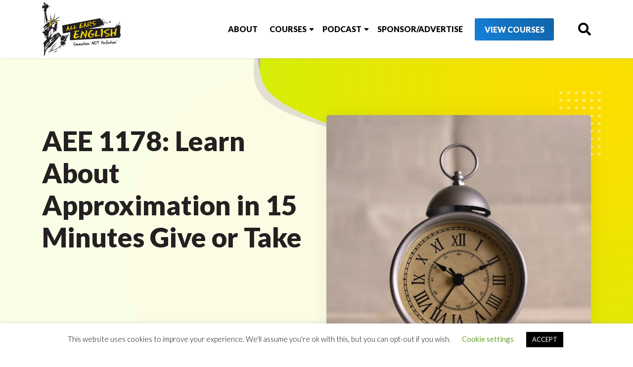

--- FILE ---
content_type: text/css; charset=UTF-8
request_url: https://www.allearsenglish.com/wp-content/themes/allearsenglish/responsive.css?ver=6.9
body_size: 1950
content:
/*--------------------------------------------------------------
=Responsive
--------------------------------------------------------------*/
@media only screen and (max-width : 1024px) and (min-width:768px){
#tagline {margin-left:-10px;margin-top:25px;}
.main-navigation LI {
	display: block;
	text-decoration: none;
    padding: 2px 4.5px;
    margin:0px 0px;
	color: #ffffff !important;
	line-height: 1.6;
	font-weight:bold;
	font-family: 'Lato', sans-serif;
    text-shadow: 1px 0px 0px #666 !important;
	letter-spacing:0.1em;}
	.main-navigation a:hover {padding: 1px;}
	.website-logo img{height:205px;margin-top:-5px;}
	.main-navigation {margin-top:10px;}
	#menu-footer-menu, #-speakpipe-widget-side-button {display: none !important;}
	.footer-email-cta {max-width:1024px;}
	.footer-left-cta {padding-left:50px;font-size:14px;margin:0px}
	.footer-cta-wrapper {max-width:1024px;}
	.footer-cta-wrapper #af-form-417839865 .af-body {padding-right:50px;}
	#af-form-417839865 .af-body input {width:160px;}
		#intro-cta {width:100%}
		.main-navigation .sticky LI {
	display: block;
	text-decoration: none;
    padding: 2px 6px;
    margin:0px 0px;
	color: #ffffff !important;
	line-height: 1.6;
	font-weight:bold;
	font-family: 'Lato', sans-serif;
    text-shadow: 1px 0px 0px #666 !important;
	letter-spacing:0.1em;}
}
@media only screen and (max-width:992px) and (min-width:768px) { 
	#masthead .website-logo {margin-bottom: 0px;}
	.featured-content .featured-info .featured-title {
		font-size: 18px;
	}
	
	.main-container #main {
		border-right: none;
		-webkit-box-shadow: none;
		box-shadow: none;
	}
	
	.single.left-sidebar .main-container #main, 
	.page.left-sidebar .main-container #main {
		border-left: none;
		-webkit-box-shadow: none;
		box-shadow: none;
	}
	
	.content-area.pull-right {
		float: none !important;
	}
	
	.columns-container .recent-post-item,
	.content-grid .post-box {
		width: 100% !important;
	}
	#-speakpipe-widget-side-button {display: none !important;}
	.up-row .up-col-md-5{
		-webkit-box-flex: 0;
		-ms-flex: 0 0 41.666667%;
		flex: 0 0 41.666667%;
		max-width: 41.666667%;
	}
	.up-row .up-col-md-7{
		-webkit-box-flex: 0;
		-ms-flex: 0 0 58.333333%;
		flex: 0 0 58.333333%;
		max-width: 58.333333%;
	}
}

/* Tablet */
@media only screen and (max-width:768px) and (min-width:500px) { 
	#masthead .website-logo {margin-bottom: 0px;}
	 #inline-blog .post-thumb {
	 	max-width: 150px !important;
	 }
	 #-speakpipe-widget-side-button {display: none !important;}
}


/* Tablet and Mobile */
@media only screen and (max-width:768px) { 

	#home-container .intro-container #intro-text {padding: 0px 0px;}
	.main-container #main {padding:25px;}
	#masthead .website-logo {margin-bottom: 0px;}
#masthead .container {display:block;}
	#masthead .website-logo {height:110px;}
	#masthead #logo-image {height:100px !important;}
	.nav-bar, #secondary,#menu-footer-menu-container { display: none }
    .fancy-select { display: block !important; }
    
	#home-blog-posts .blog-posts-slideshow .posts-slideshow-entry,
	.featured-content .featured-info{
		display: none;
	}
	
	#site-navigation.sticky-navigation {
		position: relative;
	}
	
	.main-container #main {
		border-right: none;
		-webkit-box-shadow: none;
		box-shadow: none;
	}
	
	.single.left-sidebar .main-container #main, 
	.page.left-sidebar .main-container #main {
		border-left: none;
		-webkit-box-shadow: none;
		box-shadow: none;
	}
	

	
	.columns-container .recent-post-item {
		width: 100% !important;
	}
	
	#masthead .fancy-select {
		margin: 0 auto;
		max-width: 200px;
	}
	#tagline, .pull-right, .header-search-container, .footer-email-cta,
	#menu-footer-menu {display: none;}
	#speakpipe-widget-side-button {display: none;}
	#masthead .site-branding,
	#masthead .header-search-container,
	#masthead .header-social-container,
	#masthead .header-cart {
		float: none !important;
		margin:auto;
		text-align:center;
	}
			.header-cta-wrapper {max-width:768px; }
				#intro-cta {width:100%}
	.header-cta-form{width:768px;}
	.intro-container {padding:10px !important;padding-bottom:20px !important;font-size:12px;}
	.header-cta-form {margin-left:-230px;padding-top:10px;}
	#-speakpipe-widget-side-button {display: none !important;}
		/*#masthead .website-logo img{height:200px;}
		.header-cta-wrapper {max-width:700px; }
			#intro-cta {display: none;}
	.header-cta-form{width:768px;}
	.intro-container {padding:10px !important;font-size:12px;}
	.header-cta-form {margin-left:110px;padding-top:10px;}
	#-speakpipe-widget-side-button {display: none !important;}*/
}

/* Mobile */
@media only screen and (max-width:500px) {
	.footer-widget-section .site-info .container a, .menu-footer-menu-container {
    display:none;
}
	#home-blog-posts .section-title {
  margin: 20px -15px 40px; 
    padding-left: 15px;
    padding-right: 40px;
    border-bottom: 3px solid #ecf0f1;
}
#home-blog-posts {
    background: #ffffff;
    padding: 20px 15px 10px;
    border-top: 1px solid #cfd3d6;
    border-bottom: 1px solid #cfd3d6;
}
.single-cta img{height:0px;width:0px !important;margin:auto;}
.single-cta-mobile img{height:100%;width:100%;max-width:300px;}
	#intro-cta {height:0px;width:0px !important;margin:auto;}
	#intro-cta-mobile {height:100%;width:100%;padding-top:10px !important;border-top:solid #CFD3D6 1px;}
	.header-cta-form {margin-left:15%; }
	.header-cta-wrapper input{max-width:120px;}
	.header-controls {display:none;}
	#masthead .website-logo img{height:150px;}
	#breaking-news,
	.navigation.paging-navigation a .meta-title,
	#comment-nav-below a .meta-title,
	.post-navigation .post-navigation-sep,
	#home-blog-posts .section-title .post-controls,
	#masthead .cart-current-items {
		display: none;
	}
	
	#comments .comment-author-name,
	.navigation.post-navigation a,
	.authors-list-container .authors-list-image,
	.archive.author .avatar-container,
	.hentry .entry-header .entry-meta .entry-date,
	.hentry .entry-header .entry-meta .entry-cats,
	.hentry .entry-header .entry-meta .entry-comments,
	#home-blog-posts .inline-layout .post-thumb,
	#home-blog-posts .list-layout .post-thumb,
	#home-blog-posts .grouped-layout .other-items .post-thumb,
	#inline-blog .post-thumb{
		display: block;
	}
	
	#masthead .header-search-container,
	#masthead .header-social-container,
	#masthead .header-cart {
		display: inline-block;
	}
	
	.navigation.paging-navigation a i {
		margin: 0 4px !important;
	}
	
	.author-section .gravatar,
	.related-posts-container #related-posts-list .post-thumb,
	#inline-blog .post-thumb,
	#comments .avatar-container, 
	.post-navigation .nav-previous,
	.post-navigation .nav-next,
	.authors-list-container .authors-list-image,
	.archive.author .avatar-container,
	#home-blog-posts .inline-layout .post-thumb,
	#home-blog-posts .list-layout .post-thumb,
	#home-blog-posts .grouped-layout .other-items .post-thumb
	#masthead .site-branding,
	#masthead .header-search-container,
	#masthead .header-social-container,
	#masthead .header-cart {
		float: none !important;
	}
	
	#comments .avatar-container,
	.author-section .gravatar,
	.related-posts-container #related-posts-list .post-thumb,
	.authors-list-container .authors-list-image,
	.archive.author .avatar-container,
	#home-blog-posts .inline-layout .post-thumb,
	#home-blog-posts .list-layout .post-thumb,
	#home-blog-posts .grouped-layout .other-items .post-thumb,
	#inline-blog .post-thumb {
		margin-bottom: 28px;
	}
	
	#comments .comment-author-name,
	#page .widget .avatar-container {
		margin-bottom: 8px;
	}
	
	#home-blog-posts .inline-layout .post-thumb,
	#home-blog-posts .list-layout .post-thumb,
	#home-blog-posts .grouped-layout .other-items .post-thumb,
	#inline-blog .post-thumb {
		margin-right: 0;
	}
	
	.author-section .about .info,
	.author-social-links,
	#comments .comment-body,
	.authors-list-container .authors-list-image, 
	.authors-list-container .authors-list-info,
	.no-results.not-found .page-content{
		padding: 0;
	}
	
	.no-results.not-found .search-form {
		margin: 0;
	}
	
	#comments .children {
		padding-left: 0;
		-webkit-padding-start: 0;
	}
	
	.wpcf7 input[type="text"],
	.wpcf7 input[type="email"],
	.related-posts-container #default-posts-list .related-post-item,
	.post-navigation .nav-previous,
	.post-navigation .nav-next,
	#home-blog-posts .grid-layout .recent-post-item,
	#masthead .site-branding {
		width: 100%;
	}
	
	#inline-blog .post-thumb,
	.no-results.not-found .search-form,
	#home-blog-posts .inline-layout .post-thumb,
	#home-blog-posts .list-layout .post-thumb,
	#home-blog-posts .grouped-layout .other-items .post-thumb,
	.wpcf7 input[type="text"],
	.wpcf7 input[type="email"] {
		max-width: 100%;
	}
	
	.hentry .entry-header .entry-title,
	.single .hentry .entry-header .entry-title, 
	.page .hentry .entry-header .entry-title {
		font-size: 23px;
	}
	
	.hentry .entry-header .entry-meta .entry-author,
	.entry-content blockquote, 
	.entry-content blockquote p {
		font-size: 14px;
	}
	
	#comments .commentmetadata,
	#respond .comment-notes, 
	#respond .logged-in-as, 
	#respond .comment-notes a, 
	#respond .logged-in-as a {
		font-size: 11px;
	}
	
	#masthead .site-branding,
	#masthead .header-controls{
		text-align: center;
	}	
	
	
	
	.entry-content blockquote {
		margin-left:0;
		margin-right:0;
	}
	
	#tagline, 
	.pull-right, 
	.header-search-container, 
	.footer-email-cta,
	#menu-footer-menu,
	#-speakpipe-widget-side-button {display: none !important;}
	#intro-cta {width:100%}
	.header-cta-form, .af-body-417839865{max-width:500px;}
	.intro-container {padding:10px !important;font-size:12px;}
	.header-cta-form {margin-left:-80px;max-width: 480px;}
	.header-cta-form input[type="text"]{max-width: 105px;}
}

/* Smartphones (portrait and landscape) ----------- */
@media only screen and (min-device-width : 320px) and (max-device-width : 480px) {
	#tagline, 
	.pull-right, 
	.header-search-container, 
	.footer-email-cta,
	#menu-footer-menu, #intro-cta,
	.menu-footer-menu-container {display: none;}
	
}

/* Smartphones (landscape) ----------- */
@media only screen and (min-width : 321px) {
#itunes-logo-home {margin-left:22px;margin-top:5px;margin-bottom:5px;}
#stitcher-logo-home {margin-right:22px;margin-bottom:5px;margin-top:5px;}
}


/* Smartphones (portrait) ----------- */
@media only screen and (max-width : 340px) {
	.header-cta-form input[type="text"]{max-width: 105px;}
	.header-cta-form {margin-left:30px;padding-top:10px;}
	.header-cta-form, .af-body-417839865{max-width:340px;}
	#itunes-logo {margin-right:-16px;margin-bottom:8px;}
	#stitcher-logo{margin-left:-16px;margin-bottom:8px;}
	#stitcher-logo-home {margin-left:-20px;margin-bottom:8px;}
	#itunes-logo-home {margin-right:-20px;margin-bottom:8px;}
	.header-cta-text {font-size:14px}
	.header-banner {background:#efefef url(images/fader);}
.secondary-banner {background:#efefef url(images/fader) 10px;padding-top:5px;width:110%;;margin-left:-20px;}
.powerpress_player {width:225px !important;background:#333;border:#999 solid 1px;margin-top:50px;}
a.continue-reading-link {margin-top:-15px;margin-right:70px;}

/*@media screen and (device-height: 568px) and (orientation: portrait) and (-webkit-min-device-pixel-ratio: 2) {
	.header-cta-form input{width:105px;}
	.header-cta-form {margin-left:80px;padding-top:10px;max-width: 568px;}
	.header-cta-form, .af-body-417839865{max-width:568px;}
}*/

@media only screen and (max-width : 241px) {
	#stitcher-logo-home {margin-left:-2px;margin-bottom:4px;padding-left:4px;}
	#itunes-logo-home {margin-left:-2px;margin-bottom:4px;padding-left:4px;}
	.header-cta-form input[type="text"]{max-width: 65px;}
	.header-cta-form input[type="submit"]{max-width: 75px;}
	.header-cta-form {margin-left:50px;padding-top:10px;}
	.header-cta-form, .af-body-417839865{max-width:240px;}
	.header-cta-text {font-size:14px;line-height:16px;margin-top:-10px;}
}

@media only screen and (max-width : 568px) {
	#itunes-logo-home {margin-top:3px;}
	#stitcher-logo-home {margin-left:0px;margin-bottom:8px;}
	#itunes-logo-home {margin-right:-42px;margin-bottom:8px;}
	.footer-widget-section .site-info .container a {display:none;}
}
/* iPads (portrait and landscape) ----------- */
@media only screen 
and (min-device-width : 768px) 
and (max-device-width : 1024px) {
/* Styles */
}

/* iPads (landscape) ----------- */
@media only screen 
and (min-device-width : 768px) 
and (max-device-width : 1024px) 
and (orientation : landscape) {
/* Styles */
}
